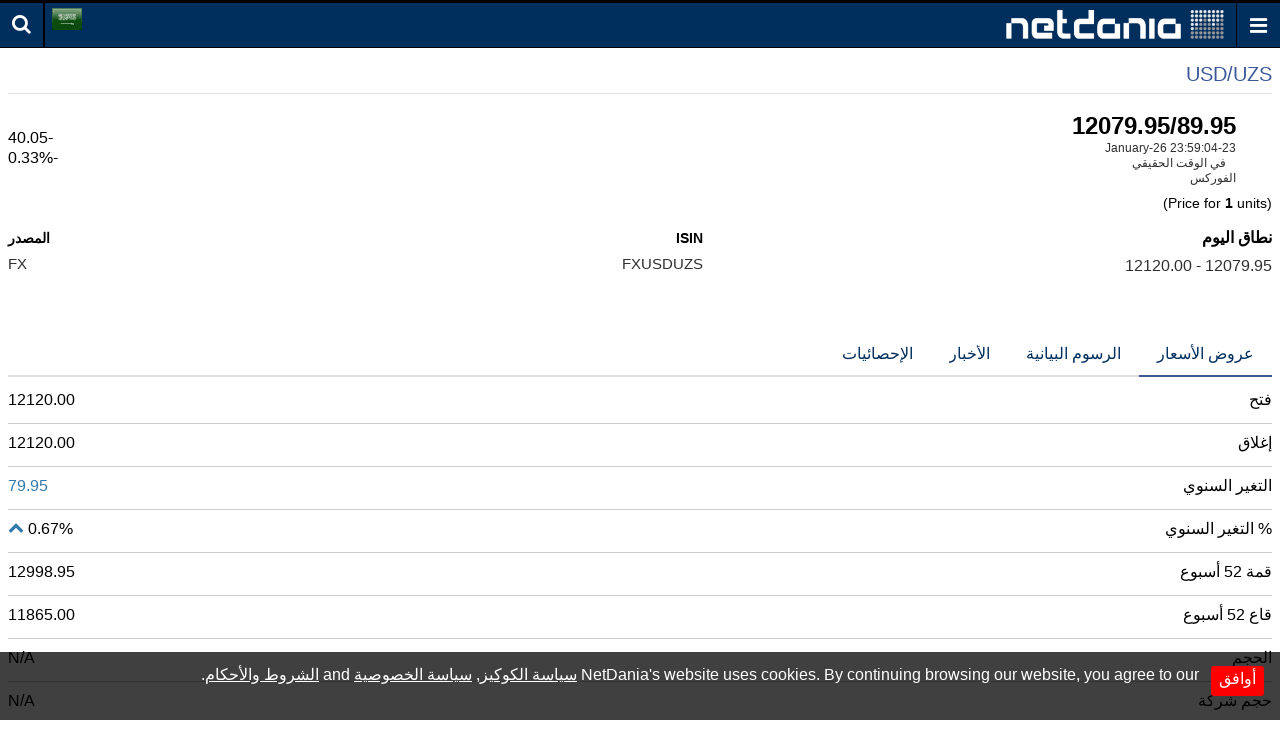

--- FILE ---
content_type: text/html; charset=utf-8
request_url: https://www.google.com/recaptcha/api2/aframe
body_size: 250
content:
<!DOCTYPE HTML><html><head><meta http-equiv="content-type" content="text/html; charset=UTF-8"></head><body><script nonce="idXoXPkc72e10OQG4jRyzQ">/** Anti-fraud and anti-abuse applications only. See google.com/recaptcha */ try{var clients={'sodar':'https://pagead2.googlesyndication.com/pagead/sodar?'};window.addEventListener("message",function(a){try{if(a.source===window.parent){var b=JSON.parse(a.data);var c=clients[b['id']];if(c){var d=document.createElement('img');d.src=c+b['params']+'&rc='+(localStorage.getItem("rc::a")?sessionStorage.getItem("rc::b"):"");window.document.body.appendChild(d);sessionStorage.setItem("rc::e",parseInt(sessionStorage.getItem("rc::e")||0)+1);localStorage.setItem("rc::h",'1769363781166');}}}catch(b){}});window.parent.postMessage("_grecaptcha_ready", "*");}catch(b){}</script></body></html>

--- FILE ---
content_type: text/json;charset=UTF-8
request_url: https://balancer11.netdania.com/StreamingServer/StreamingServer?xstream=1&v=3&dt=0&h=eyJnIjoic2EubS5uZXRkYW5pYS5jb20iLCJhaSI6ImpzTVcgdjEuMiIsInByIjoiMyIsImF1IjoiaHR0cHM6Ly9zYS5tLm5ldGRhbmlhLmNvbS9jdXJyZW5jaWVzL3VzZHV6cy9pZGMtbGl0ZSIsInF1cCI6MX0.&xcmd=W3sidCI6MSwiaSI6MSwibSI6MSwicyI6IlVTRFVaUyIsInAiOiJpZGNfbGl0ZSIsImZsdCI6eyJtIjoxLCJmIjpbMSwyLDMsNCw1LDYsOCwxMCwxMSwxNywxOSwyMSwyMiwyNSwzOSwxMzhdfX1d&cb=?&ts=1769363779196
body_size: 319
content:
[{"v":3},{"s":0,"m":"UT769237.wKjmCw.ssws5(java17).Aw8t7g.1.bmV0ZGFuaWEuY29t.anNtdyB2MS4y"},{"t":2,"i":1,"f":[11,10,6,4,2,3,17,5,8,25,39,1,19,21,22,138],"v":["12089.95","12079.95","N/A","12120","12120","12079.95","1769212744","N/A","N/A","USD UZS","FXUSDUZS","12120","12000","12998.95","11865","0"]}]


--- FILE ---
content_type: application/javascript; charset=utf-8
request_url: https://fundingchoicesmessages.google.com/f/AGSKWxX71mPiwbaNVXyWM0U0b2lAKxDD-fUJMaQI4i30ubqpHbjwgmVHGQC87n8ZBP2rHU5Rmdb7AjmTiG3WyAW_Y04YryPmj8GLbKTm_-4yF-0C4thftSDseBNHEfTptaJGza0wtv88RCt1VUxl1DMZdH371aDgOM_rEEGoIscU1UowIKJOKXKIF_TODteF/_/adclixad./showindex-ad-/showbanner./contentadxxl./yourad1.
body_size: -1289
content:
window['01980afd-737e-43da-9aec-50c5684e64a7'] = true;